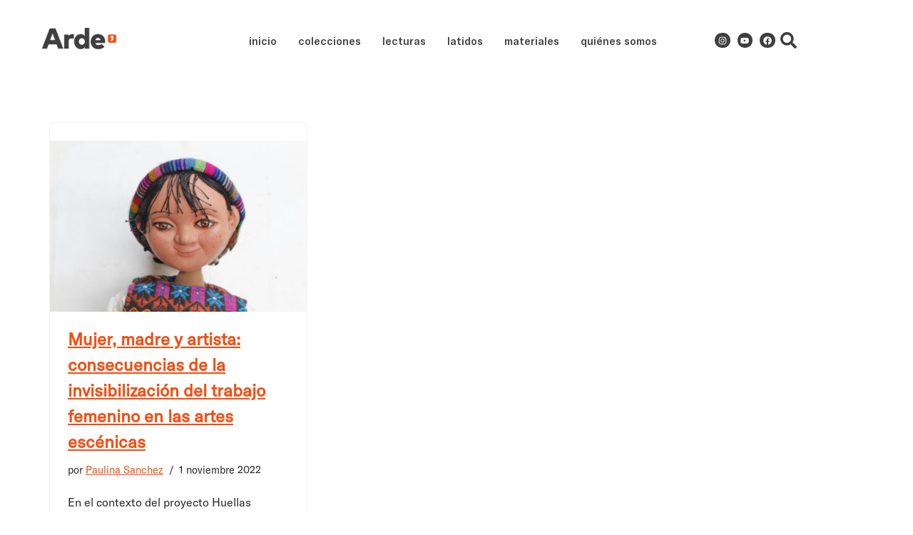

--- FILE ---
content_type: text/css
request_url: https://editorial.proyectoarde.org/wp-content/uploads/elementor/css/post-6722.css?ver=1769030326
body_size: 1480
content:
.elementor-6722 .elementor-element.elementor-element-6cadeb09{--display:flex;--flex-direction:row;--container-widget-width:calc( ( 1 - var( --container-widget-flex-grow ) ) * 100% );--container-widget-height:100%;--container-widget-flex-grow:1;--container-widget-align-self:stretch;--flex-wrap-mobile:wrap;--align-items:center;--gap:0px 0px;--row-gap:0px;--column-gap:0px;--padding-top:20px;--padding-bottom:18px;--padding-left:40px;--padding-right:50px;--z-index:10;}.elementor-6722 .elementor-element.elementor-element-6cadeb09:not(.elementor-motion-effects-element-type-background), .elementor-6722 .elementor-element.elementor-element-6cadeb09 > .elementor-motion-effects-container > .elementor-motion-effects-layer{background-color:var( --e-global-color-nvsitebg );}.elementor-6722 .elementor-element.elementor-element-78131299{--display:flex;--flex-direction:column;--container-widget-width:100%;--container-widget-height:initial;--container-widget-flex-grow:0;--container-widget-align-self:initial;--flex-wrap-mobile:wrap;}.elementor-6722 .elementor-element.elementor-element-78131299.e-con{--flex-grow:0;--flex-shrink:0;}.elementor-6722 .elementor-element.elementor-element-1dc0836c{text-align:start;}.elementor-6722 .elementor-element.elementor-element-1dc0836c img{width:120px;}.elementor-6722 .elementor-element.elementor-element-61d00b06{--display:flex;--flex-direction:row;--container-widget-width:initial;--container-widget-height:100%;--container-widget-flex-grow:1;--container-widget-align-self:stretch;--flex-wrap-mobile:wrap;}.elementor-6722 .elementor-element.elementor-element-36049db3{width:100%;max-width:100%;--e-nav-menu-horizontal-menu-item-margin:calc( 30px / 2 );}.elementor-6722 .elementor-element.elementor-element-36049db3 .elementor-menu-toggle{margin-left:auto;}.elementor-6722 .elementor-element.elementor-element-36049db3 .elementor-nav-menu .elementor-item{font-family:"GT America Medium", Sans-serif;font-size:15px;font-weight:400;text-transform:lowercase;text-decoration:none;}.elementor-6722 .elementor-element.elementor-element-36049db3 .elementor-nav-menu--main .elementor-item{color:var( --e-global-color-secondary );fill:var( --e-global-color-secondary );padding-left:0px;padding-right:0px;padding-top:5px;padding-bottom:5px;}.elementor-6722 .elementor-element.elementor-element-36049db3 .e--pointer-framed .elementor-item:before{border-width:1px;}.elementor-6722 .elementor-element.elementor-element-36049db3 .e--pointer-framed.e--animation-draw .elementor-item:before{border-width:0 0 1px 1px;}.elementor-6722 .elementor-element.elementor-element-36049db3 .e--pointer-framed.e--animation-draw .elementor-item:after{border-width:1px 1px 0 0;}.elementor-6722 .elementor-element.elementor-element-36049db3 .e--pointer-framed.e--animation-corners .elementor-item:before{border-width:1px 0 0 1px;}.elementor-6722 .elementor-element.elementor-element-36049db3 .e--pointer-framed.e--animation-corners .elementor-item:after{border-width:0 1px 1px 0;}.elementor-6722 .elementor-element.elementor-element-36049db3 .e--pointer-underline .elementor-item:after,
					 .elementor-6722 .elementor-element.elementor-element-36049db3 .e--pointer-overline .elementor-item:before,
					 .elementor-6722 .elementor-element.elementor-element-36049db3 .e--pointer-double-line .elementor-item:before,
					 .elementor-6722 .elementor-element.elementor-element-36049db3 .e--pointer-double-line .elementor-item:after{height:1px;}.elementor-6722 .elementor-element.elementor-element-36049db3 .elementor-nav-menu--main:not(.elementor-nav-menu--layout-horizontal) .elementor-nav-menu > li:not(:last-child){margin-bottom:30px;}.elementor-6722 .elementor-element.elementor-element-303a09d{--display:flex;--flex-direction:row;--container-widget-width:initial;--container-widget-height:100%;--container-widget-flex-grow:1;--container-widget-align-self:stretch;--flex-wrap-mobile:wrap;--justify-content:flex-end;--gap:5px 5px;--row-gap:5px;--column-gap:5px;}.elementor-6722 .elementor-element.elementor-element-4f7dd2c4{--grid-template-columns:repeat(0, auto);width:auto;max-width:auto;--icon-size:12px;--grid-column-gap:6px;--grid-row-gap:0px;}.elementor-6722 .elementor-element.elementor-element-4f7dd2c4 .elementor-widget-container{text-align:right;}.elementor-6722 .elementor-element.elementor-element-4f7dd2c4.elementor-element{--align-self:center;}.elementor-6722 .elementor-element.elementor-element-4f7dd2c4 .elementor-social-icon{background-color:var( --e-global-color-secondary );--icon-padding:0.4em;}.elementor-6722 .elementor-element.elementor-element-4f7dd2c4 .elementor-social-icon i{color:var( --e-global-color-c4695a1 );}.elementor-6722 .elementor-element.elementor-element-4f7dd2c4 .elementor-social-icon svg{fill:var( --e-global-color-c4695a1 );}.elementor-6722 .elementor-element.elementor-element-4f7dd2c4 .elementor-social-icon:hover{background-color:var( --e-global-color-accent );}.elementor-6722 .elementor-element.elementor-element-75c8d46a{--grid-template-columns:repeat(0, auto);width:auto;max-width:auto;--icon-size:23px;--grid-row-gap:0px;}.elementor-6722 .elementor-element.elementor-element-75c8d46a .elementor-widget-container{text-align:right;}.elementor-6722 .elementor-element.elementor-element-75c8d46a .elementor-social-icon{background-color:var( --e-global-color-c4695a1 );--icon-padding:0.3em;}.elementor-6722 .elementor-element.elementor-element-75c8d46a .elementor-social-icon i{color:var( --e-global-color-secondary );}.elementor-6722 .elementor-element.elementor-element-75c8d46a .elementor-social-icon svg{fill:var( --e-global-color-secondary );}.elementor-6722 .elementor-element.elementor-element-75c8d46a .elementor-social-icon:hover i{color:var( --e-global-color-accent );}.elementor-6722 .elementor-element.elementor-element-75c8d46a .elementor-social-icon:hover svg{fill:var( --e-global-color-accent );}.elementor-6722 .elementor-element.elementor-element-45839e6a{--display:flex;--flex-direction:row;--container-widget-width:calc( ( 1 - var( --container-widget-flex-grow ) ) * 100% );--container-widget-height:100%;--container-widget-flex-grow:1;--container-widget-align-self:stretch;--flex-wrap-mobile:wrap;--align-items:center;--gap:0px 0px;--row-gap:0px;--column-gap:0px;}.elementor-6722 .elementor-element.elementor-element-45839e6a:not(.elementor-motion-effects-element-type-background), .elementor-6722 .elementor-element.elementor-element-45839e6a > .elementor-motion-effects-container > .elementor-motion-effects-layer{background-color:var( --e-global-color-nvsitebg );}.elementor-6722 .elementor-element.elementor-element-551266af{--display:flex;--flex-direction:column;--container-widget-width:100%;--container-widget-height:initial;--container-widget-flex-grow:0;--container-widget-align-self:initial;--flex-wrap-mobile:wrap;}.elementor-6722 .elementor-element.elementor-element-551266af.e-con{--flex-grow:0;--flex-shrink:0;}.elementor-6722 .elementor-element.elementor-element-40f1575c{text-align:start;}.elementor-6722 .elementor-element.elementor-element-40f1575c img{width:120px;}.elementor-6722 .elementor-element.elementor-element-ac78507{--display:flex;--flex-direction:column;--container-widget-width:100%;--container-widget-height:initial;--container-widget-flex-grow:0;--container-widget-align-self:initial;--flex-wrap-mobile:wrap;}.elementor-6722 .elementor-element.elementor-element-31c08ee2 .elementor-menu-toggle{margin-left:auto;}.elementor-6722 .elementor-element.elementor-element-31c08ee2 .elementor-nav-menu .elementor-item{font-family:"GT America Medium", Sans-serif;text-transform:lowercase;}.elementor-6722 .elementor-element.elementor-element-31c08ee2 .elementor-nav-menu--main .elementor-item{color:var( --e-global-color-secondary );fill:var( --e-global-color-secondary );padding-left:16px;padding-right:16px;}.elementor-6722 .elementor-element.elementor-element-31c08ee2 .elementor-nav-menu--dropdown a, .elementor-6722 .elementor-element.elementor-element-31c08ee2 .elementor-menu-toggle{color:var( --e-global-color-820ca3e );fill:var( --e-global-color-820ca3e );}.elementor-6722 .elementor-element.elementor-element-31c08ee2 .elementor-nav-menu--dropdown{background-color:var( --e-global-color-secondary );}.elementor-6722 .elementor-element.elementor-element-31c08ee2 .elementor-nav-menu--dropdown a:hover,
					.elementor-6722 .elementor-element.elementor-element-31c08ee2 .elementor-nav-menu--dropdown a:focus,
					.elementor-6722 .elementor-element.elementor-element-31c08ee2 .elementor-nav-menu--dropdown a.elementor-item-active,
					.elementor-6722 .elementor-element.elementor-element-31c08ee2 .elementor-nav-menu--dropdown a.highlighted{background-color:var( --e-global-color-accent );}.elementor-6722 .elementor-element.elementor-element-31c08ee2 .elementor-nav-menu--dropdown .elementor-item, .elementor-6722 .elementor-element.elementor-element-31c08ee2 .elementor-nav-menu--dropdown  .elementor-sub-item{font-family:"GT America Medium", Sans-serif;font-weight:400;text-decoration:none;}.elementor-theme-builder-content-area{height:400px;}.elementor-location-header:before, .elementor-location-footer:before{content:"";display:table;clear:both;}@media(max-width:1024px){.elementor-6722 .elementor-element.elementor-element-61d00b06{--align-items:flex-end;--container-widget-width:calc( ( 1 - var( --container-widget-flex-grow ) ) * 100% );}.elementor-6722 .elementor-element.elementor-element-303a09d{--align-items:flex-end;--container-widget-width:calc( ( 1 - var( --container-widget-flex-grow ) ) * 100% );}.elementor-6722 .elementor-element.elementor-element-4f7dd2c4{--icon-size:14px;}.elementor-6722 .elementor-element.elementor-element-4f7dd2c4 .elementor-social-icon{--icon-padding:0.3em;}.elementor-6722 .elementor-element.elementor-element-75c8d46a{--icon-size:14px;}.elementor-6722 .elementor-element.elementor-element-75c8d46a .elementor-social-icon{--icon-padding:0.3em;}.elementor-6722 .elementor-element.elementor-element-ac78507{--align-items:flex-end;--container-widget-width:calc( ( 1 - var( --container-widget-flex-grow ) ) * 100% );}}@media(min-width:768px){.elementor-6722 .elementor-element.elementor-element-6cadeb09{--content-width:1700px;}.elementor-6722 .elementor-element.elementor-element-78131299{--width:20%;}.elementor-6722 .elementor-element.elementor-element-61d00b06{--width:60%;}.elementor-6722 .elementor-element.elementor-element-303a09d{--width:20%;}.elementor-6722 .elementor-element.elementor-element-45839e6a{--content-width:1140px;}.elementor-6722 .elementor-element.elementor-element-551266af{--width:20%;}.elementor-6722 .elementor-element.elementor-element-ac78507{--width:60%;}}@media(max-width:767px){.elementor-6722 .elementor-element.elementor-element-78131299{--width:50%;}.elementor-6722 .elementor-element.elementor-element-61d00b06{--width:50%;--justify-content:center;--align-items:flex-end;--container-widget-width:calc( ( 1 - var( --container-widget-flex-grow ) ) * 100% );}.elementor-6722 .elementor-element.elementor-element-303a09d{--width:50%;--justify-content:center;--align-items:flex-end;--container-widget-width:calc( ( 1 - var( --container-widget-flex-grow ) ) * 100% );}.elementor-6722 .elementor-element.elementor-element-551266af{--width:50%;}.elementor-6722 .elementor-element.elementor-element-ac78507{--width:50%;--justify-content:center;--align-items:flex-end;--container-widget-width:calc( ( 1 - var( --container-widget-flex-grow ) ) * 100% );}.elementor-6722 .elementor-element.elementor-element-31c08ee2 .elementor-nav-menu .elementor-item{font-size:16px;}.elementor-6722 .elementor-element.elementor-element-31c08ee2 .elementor-nav-menu--dropdown .elementor-item, .elementor-6722 .elementor-element.elementor-element-31c08ee2 .elementor-nav-menu--dropdown  .elementor-sub-item{font-size:14px;}.elementor-6722 .elementor-element.elementor-element-31c08ee2 .elementor-nav-menu--dropdown a{padding-left:28px;padding-right:28px;padding-top:13px;padding-bottom:13px;}}/* Start Custom Fonts CSS */@font-face {
	font-family: 'GT America Medium';
	font-style: normal;
	font-weight: 500;
	font-display: auto;
	src: url('https://editorial.proyectoarde.org/wp-content/uploads/2024/03/GTAmerica-Medium.eot');
	src: url('https://editorial.proyectoarde.org/wp-content/uploads/2024/03/GTAmerica-Medium.eot?#iefix') format('embedded-opentype'),
		url('https://editorial.proyectoarde.org/wp-content/uploads/2024/03/GTAmerica-Medium.woff2') format('woff2'),
		url('https://editorial.proyectoarde.org/wp-content/uploads/2024/03/GTAmerica-Medium.woff') format('woff'),
		url('https://editorial.proyectoarde.org/wp-content/uploads/2024/03/GTAmerica-Medium.ttf') format('truetype'),
		url('https://editorial.proyectoarde.org/wp-content/uploads/2024/03/GTAmerica-Medium.svg#GTAmericaMedium') format('svg');
}
/* End Custom Fonts CSS */

--- FILE ---
content_type: text/css
request_url: https://editorial.proyectoarde.org/wp-content/uploads/elementor/custom-icons/untitled-font-9/styles.css?ver=1.0.0
body_size: 91
content:
@charset "UTF-8";

@font-face {
  font-family: "untitled-font-9";
  src:url("fonts/untitled-font-9.eot");
  src:url("fonts/untitled-font-9.eot?#iefix") format("embedded-opentype"),
    url("fonts/untitled-font-9.woff") format("woff"),
    url("fonts/untitled-font-9.ttf") format("truetype"),
    url("fonts/untitled-font-9.svg#untitled-font-9") format("svg");
  font-weight: normal;
  font-style: normal;

}

[data-icon]:before {
  font-family: "untitled-font-9" !important;
  content: attr(data-icon);
  font-style: normal !important;
  font-weight: normal !important;
  font-variant: normal !important;
  text-transform: none !important;
  speak: none;
  line-height: 1;
  -webkit-font-smoothing: antialiased;
  -moz-osx-font-smoothing: grayscale;
}

[class^="icon-"]:before,
[class*=" icon-"]:before {
  font-family: "untitled-font-9" !important;
  font-style: normal !important;
  font-weight: normal !important;
  font-variant: normal !important;
  text-transform: none !important;
  speak: none;
  line-height: 1;
  -webkit-font-smoothing: antialiased;
  -moz-osx-font-smoothing: grayscale;
}

.icon-icono-arde:before {
  content: "\61";
}
.icon-icono-5:before {
  content: "\62";
}
.icon-icono-4:before {
  content: "\63";
}
.icon-icono-3:before {
  content: "\64";
}
.icon-icono-2:before {
  content: "\65";
}
.icon-icono-1:before {
  content: "\66";
}
